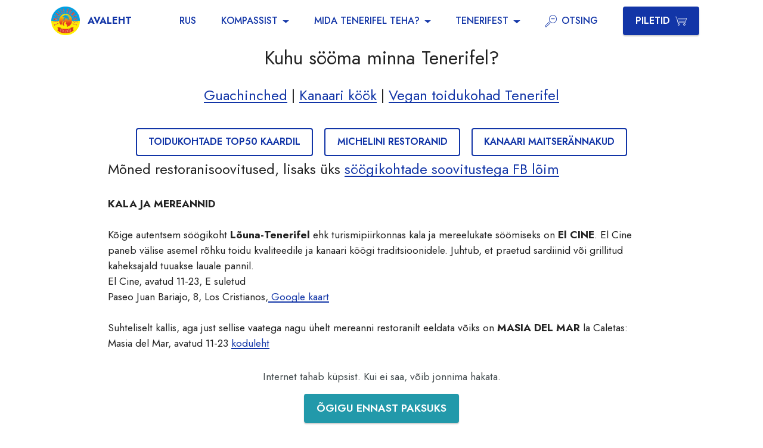

--- FILE ---
content_type: text/html
request_url: https://tenerifekompass.com/toidukohad
body_size: 13602
content:
<!DOCTYPE html>
<html lang="et">
   <head>
      <meta charset="UTF-8" />
      <meta http-equiv="X-UA-Compatible" content="IE=edge" />
      <meta
         name="viewport"
         content="width=device-width, initial-scale=1, minimum-scale=1"
      />
      <meta
         name="description"
         content="Restoranide soovitused Tenerifel, restoranide TOP50 kus süüa Tenerifel, kanaari köök ja vegan toidukohad Tenerifel"
      />
      <meta name="twitter:card" content="summary_large_image" />
      <meta
         name="twitter:image:src"
         content="assets/images/toidukohad-meta.jpg"
      />
      <meta property="og:image" content="assets/images/toidukohad-meta.jpg" />
      <meta
         name="twitter:title"
         content="Kus süüa Tenerifel? | Soovitused, Michelini kohad ja restoranide TOP50"
      />
      <title>Kus süüa Tenerifel? | SOOVITUSED | Restoranide TOP50</title>
      <link rel="icon" href="assets/images/favicon.ico" type="image/x-icon" />
      <!-- Stiilid -->
      <link
         rel="preload"
         href="https://fonts.googleapis.com/css?family=Jost:300,400,500,600,700&display=swap"
         as="style"
         onload="this.onload=null;this.rel='stylesheet'"
      />
      <noscript>
         <link
            rel="stylesheet"
            href="https://fonts.googleapis.com/css?family=Jost:300,400,500,600,700&display=swap"
         />
      </noscript>
      <link
         rel="stylesheet"
         href="assets/web/assets/mobirise-icons/mobirise-icons.css"
      />
      <link
         rel="stylesheet"
         href="assets/web/assets/mobirise-icons2/mobirise2.css"
      />
      <link rel="stylesheet" href="assets/bootstrap/css/bootstrap.min.css" />
      <link
         rel="stylesheet"
         href="assets/bootstrap/css/bootstrap-grid.min.css"
      />
      <link
         rel="stylesheet"
         href="assets/bootstrap/css/bootstrap-reboot.min.css"
      />
      <link rel="stylesheet" href="assets/animatecss/animate.css" />
      <link rel="stylesheet" href="assets/dropdown/css/style.css" />
      <link rel="stylesheet" href="assets/socicon/css/styles.css" />
      <link rel="stylesheet" href="assets/theme/css/style.css" />
      <link
         rel="stylesheet"
         href="assets/mobirise/css/mbr-additional.css?v=0M2A10"
         type="text/css"
      />
      <style id="top50-hotfix">
  /* TOP50 – super-hard override (Mobirise/text-fill/overlay fix) */
  #TOP50 .top50-card,
  #TOP50 .top50-card * {
    color: #222 !important;
    -webkit-text-fill-color: #222 !important;
    opacity: 1 !important;
    visibility: visible !important;
    text-shadow: none !important;
    filter: none !important;
  }

  #TOP50 .top50-card {
    background: #fff !important;
    border: 1px solid rgba(0,0,0,.08) !important;
  }

  #TOP50 .top50-card::before,
  #TOP50 .top50-card::after {
    content: none !important;
    display: none !important;
  }

  #TOP50 .top50-card a,
  #TOP50 .top50-card a:visited {
    color: #1e3fd1 !important;
    text-decoration: underline;
  }

  #TOP50 .top50-btn,
  #TOP50 .top50-btn * {
    color: #fff !important;
  }
  #TOP50 .top50-card .top50-btn,
#TOP50 .top50-card .top50-btn * {
  color: #ffffff !important;
  -webkit-text-fill-color: #ffffff !important;
}
</style>
      <style>
         :root {
            --brand: #1e3fd1;
            --text: #222;
         }
         body {
            font-family: "Jost", sans-serif;
            color: var(--text);
            background: #fff;
         }
         /* TOP50 PARANDUS - sunnime teksti tumedaks */
         .top50-wrap {
            margin-top: 10px;
         }
         .top50-title {
            text-align: center;
            margin: 0 0 18px 0;
         }
         .top50-subtitle {
            text-align: center;
            margin: 0 0 22px 0;
            opacity: 0.9;
         }
         .top50-list {
            background: linear-gradient(
               135deg,
               #fdfaf3 0%,
               #f8f4ec 100%
            ) !important;
            color: #1a1a1a !important;
            border: 1px solid rgba(0, 0, 0, 0.06);
            border-radius: 14px;
            padding: 10px;
            max-height: 560px;
            min-height: 320px;
            overflow-y: auto;
            box-shadow: 0 10px 25px rgba(0, 0, 0, 0.06);
         }
         .top50-card {
            background: #ffffff !important;
            border: 1px solid rgba(0, 0, 0, 0.08);
            border-radius: 12px;
            padding: 14px;
            margin: 10px;
            cursor: pointer;
            transition:
               transform 0.12s ease,
               box-shadow 0.12s ease;
            color: #222 !important; /* Oluline! */
         }
         /* Sunnime kõik elemendid kaardi sees tumedaks */
         .top50-card h3,
         .top50-card p,
         .top50-card strong,
         .top50-card span,
         .top50-card div {
            color: #222 !important;
         }
         .top50-card:hover {
            transform: translateY(-1px);
            box-shadow: 0 10px 18px rgba(0, 0, 0, 0.08);
         }
         .top50-card h3 {
            margin: 0 0 6px 0;
            font-size: 18px;
            line-height: 1.25;
         }
         .top50-card p {
            margin: 0 0 6px 0;
            font-size: 14px;
            line-height: 1.35;
         }
         .top50-btn {
            display: inline-flex;
            align-items: center;
            justify-content: center;
            margin-top: 8px;
            padding: 8px 14px;
            border-radius: 999px;
            border: 1px solid rgba(0, 0, 0, 0.12);
            background: #2299aa;
            color: #fff !important;
            font-size: 13px;
            text-decoration: none;
            cursor: pointer;
         }
         .top50-map {
            border-radius: 14px;
            overflow: hidden;
            height: 560px;
            min-height: 320px;
         }
         @media (max-width: 991px) {
            .top50-map,
            .top50-list {
               height: 520px;
               max-height: 520px;
            }
         }
         @media (min-width: 1200px) {
            #TOP50 .col-top50-list {
               flex: 0 0 55%;
               max-width: 55%;
            }
            #TOP50 .col-top50-map {
               flex: 0 0 45%;
               max-width: 45%;
            }
         }
         #TOP50 .top50-list,
#TOP50 .top50-list * {
  color: #222 !important;
}

#TOP50 .mbr-white,
#TOP50 .mbr-white * {
  color: #222 !important;
}
#TOP50 .top50-wrap,
#TOP50 .top50-wrap * {
  color: #222 !important;
}


#TOP50 .top50-wrap a {
  color: var(--brand) !important;
  text-decoration: underline;
}


#TOP50 .text-white,
#TOP50 .text-white *,
#TOP50 .mbr-white,
#TOP50 .mbr-white * {
  color: #222 !important;
}
      </style>
   </head>
   <body>
      <script
         async
         src="https://www.googletagmanager.com/gtag/js?id=G-M2VGW801JE"
      ></script>
      <script>
         window.dataLayer = window.dataLayer || [];
         function gtag() {
            dataLayer.push(arguments);
         }
         gtag("js", new Date());
         gtag("config", "G-M2VGW801JE");
      </script>
      <script type="text/javascript">
         var sc_project = 9774251;
         var sc_invisible = 1;
         var sc_security = "3dc849b8";
         var scJsHost =
            "https:" == document.location.protocol
               ? "https://secure."
               : "http://www.";
         document.write(
            "<sc" +
               "ript type='text/javascript' src='" +
               scJsHost +
               "statcounter.com/counter/counter.js'></" +
               "script>",
         );
      </script>
      <noscript>
         <div class="statcounter">
            <a
               title="shopify analytics"
               href="http://statcounter.com/shopify/"
               target="_blank"
               ><img
                  class="statcounter"
                  src="http://c.statcounter.com/9774251/0/3dc849b8/1/"
                  alt="shopify analytics"
            /></a>
         </div>
      </noscript>
      <section
         data-bs-version="5.1"
         class="menu menu2 cid-uuXiBwhirM"
         once="menu"
         id="menu2-1e1"
      >
         <nav class="navbar navbar-dropdown navbar-fixed-top navbar-expand-lg">
            <div class="container">
               <div class="navbar-brand">
                  <span class="navbar-logo">
                     <img
                        src="assets/images/tenerife-kompass-15-96x96.webp"
                        alt="Tenerife Kompass"
                        style="height: 3rem"
                     />
                  </span>
                  <span class="navbar-caption-wrap">
                     <a
                        class="navbar-caption text-primary display-4"
                        href="index.html"
                        >AVALEHT</a
                     >
                  </span>
               </div>
               <button
                  class="navbar-toggler"
                  type="button"
                  data-bs-toggle="collapse"
                  data-bs-target="#navbarSupportedContent"
                  aria-controls="navbarSupportedContent"
                  aria-expanded="false"
                  aria-label="Toggle navigation"
               >
                  <div class="hamburger">
                     <span></span><span></span><span></span><span></span>
                  </div>
               </button>
               <div
                  class="collapse navbar-collapse"
                  id="navbarSupportedContent"
               >
                  <ul
                     class="navbar-nav nav-dropdown"
                     data-app-modern-menu="true"
                  >
                     <li class="nav-item">
                        <a
                           class="nav-link link text-primary display-4"
                           href="https://tenerifekompass.com/ru/"
                           >RUS</a
                        >
                     </li>
                     <li class="nav-item dropdown">
                        <a
                           class="nav-link link dropdown-toggle text-primary display-4"
                           href="#"
                           role="button"
                           data-bs-toggle="dropdown"
                           data-bs-auto-close="outside"
                           aria-expanded="false"
                           >KOMPASSIST</a
                        >
                        <div class="dropdown-menu">
                           <a
                              class="dropdown-item text-primary display-4"
                              href="index.html#kontakt"
                              >KONTAKT</a
                           >
                           <a
                              class="dropdown-item text-primary display-4"
                              href="kompassist.html"
                              >KOMPASSIST</a
                           >
                           <a
                              class="dropdown-item text-primary display-4"
                              href="giid-olavi.html"
                              >GIID OLAVI</a
                           >
                           <a
                              class="dropdown-item text-primary display-4"
                              href="minu-tenerife.html"
                              >MINU TENERIFE</a
                           >
                           <a
                              class="dropdown-item text-primary display-4"
                              href="kliimapagulased.html"
                              >TENERIFE EESTLASED</a
                           >
                           <div class="dropdown">
                              <a
                                 class="dropdown-item text-primary dropdown-toggle display-4"
                                 href="#"
                                 role="button"
                                 data-bs-toggle="dropdown"
                                 data-bs-auto-close="outside"
                                 aria-expanded="false"
                                 >FACEBOOK</a
                              >
                              <div class="dropdown-menu dropdown-submenu">
                                 <a
                                    class="dropdown-item text-primary display-4"
                                    href="https://www.facebook.com/groups/tenerifele"
                                    target="_blank"
                                    >GRUPP</a
                                 >
                                 <a
                                    class="dropdown-item text-primary display-4"
                                    href="https://www.facebook.com/tenerifekompass/"
                                    target="_blank"
                                    >FÄNNILEHT</a
                                 >
                              </div>
                           </div>
                        </div>
                     </li>
                     <li class="nav-item dropdown">
                        <a
                           class="nav-link link dropdown-toggle text-primary display-4"
                           href="#"
                           role="button"
                           data-bs-toggle="dropdown"
                           data-bs-auto-close="outside"
                           aria-expanded="false"
                           >MIDA TENERIFEL TEHA?</a
                        >
                        <div class="dropdown-menu">
                           <a
                              class="dropdown-item text-primary display-4"
                              href="ekskursioonid-saaretuurid.html"
                              >EKSKURSIOONID</a
                           >
                           <div class="dropdown">
                              <a
                                 class="dropdown-item text-primary dropdown-toggle display-4"
                                 href="teemapargid.html"
                                 role="button"
                                 data-bs-toggle="dropdown"
                                 data-bs-auto-close="outside"
                                 aria-expanded="false"
                                 >TEEMAPARGID</a
                              >
                              <div class="dropdown-menu dropdown-submenu">
                                 <a
                                    class="dropdown-item text-primary display-4"
                                    href="teemapargid.html#teemapargid-hinnad"
                                    >HINNAKIRI</a
                                 >
                                 <a
                                    class="dropdown-item text-primary display-4"
                                    href="loro-park.html"
                                    >LORO PARK</a
                                 >
                                 <a
                                    class="dropdown-item text-primary display-4"
                                    href="siam-park.html"
                                    >SIAM PARK</a
                                 >
                                 <a
                                    class="dropdown-item text-primary display-4"
                                    href="ahvipark-monkey-park.html"
                                    >AHVIPARK</a
                                 >
                                 <a
                                    class="dropdown-item text-primary display-4"
                                    href="jungle-park.html"
                                    >JUNGLE PARK</a
                                 >
                                 <a
                                    class="dropdown-item text-primary display-4"
                                    href="aqualand.html"
                                    >AQUALAND</a
                                 >
                                 <a
                                    class="dropdown-item text-primary display-4"
                                    href="https://tenerifekompass.com/fannipildid/fotod1"
                                    target="_blank"
                                    >FÄNNIPILDID</a
                                 >
                              </div>
                           </div>
                           <div class="dropdown">
                              <a
                                 class="dropdown-item text-primary dropdown-toggle display-4"
                                 href="flamenco-ryytliturniir.html"
                                 role="button"
                                 data-bs-toggle="dropdown"
                                 data-bs-auto-close="outside"
                                 aria-expanded="false"
                                 >ÕHTUSED SHOWD</a
                              >
                              <div class="dropdown-menu dropdown-submenu">
                                 <a
                                    class="dropdown-item text-primary display-4"
                                    href="flamenco-ryytliturniir.html"
                                    >ÜLEVAADE</a
                                 >
                                 <a
                                    class="dropdown-item text-primary display-4"
                                    href="index.html#showkalender"
                                    >SHOWKALENDER</a
                                 >
                                 <a
                                    class="dropdown-item text-primary display-4"
                                    href="scandal-dinner-show.html"
                                    >SCANDAL DINNER SHOW</a
                                 >
                                 <a
                                    class="dropdown-item text-primary display-4"
                                    href="flamenco.html#OLE"
                                    >FLAMENCO OLE</a
                                 >
                                 <a
                                    class="dropdown-item text-primary display-4"
                                    href="flamenco.html#PASION"
                                    >FLAMENCO PASION</a
                                 >
                                 <a
                                    class="dropdown-item text-primary display-4"
                                    href="ryytliturniir.html"
                                    >RÜÜTLITURNIIR</a
                                 >
                                 <a
                                    class="dropdown-item text-primary display-4"
                                    href="History.html"
                                    >HISTORY SHOW</a
                                 >
                              </div>
                           </div>
                           <a
                              class="dropdown-item text-primary display-4"
                              href="vaalad-ja-delfiinid.html"
                              >OOKEANILE!</a
                           >
                           <div class="dropdown">
                              <a
                                 class="dropdown-item text-primary dropdown-toggle display-4"
                                 href="mida-tenerifel-teha.html"
                                 role="button"
                                 data-bs-toggle="dropdown"
                                 data-bs-auto-close="outside"
                                 aria-expanded="false"
                                 >TENERIFE KARNEVAL</a
                              >
                              <div class="dropdown-menu dropdown-submenu">
                                 <a
                                    class="dropdown-item text-primary display-4"
                                    href="karneval-tenerifel.html"
                                    >TENERIFE KARNEVAL 2026</a
                                 >
                                 <a
                                    class="dropdown-item text-primary display-4"
                                    href="karneval-piletid.html"
                                    >KARNEVALI PILETID 2026</a
                                 >
                              </div>
                           </div>
                           <a
                              class="dropdown-item text-primary display-4"
                              href="lastega.html"
                              >LASTEGA TENERIFELE</a
                           >
                           <div class="dropdown">
                              <a
                                 class="dropdown-item text-primary dropdown-toggle display-4"
                                 href="ekskursioonid-saaretuurid.html#matkad-tenerifel"
                                 role="button"
                                 data-bs-toggle="dropdown"
                                 data-bs-auto-close="outside"
                                 aria-expanded="false"
                                 >MATKAD</a
                              >
                              <div class="dropdown-menu dropdown-submenu">
                                 <a
                                    class="dropdown-item text-primary display-4"
                                    href="ekskursioonid-saaretuurid.html#matkad-tenerifel"
                                    >MATKAD INGLISE KEELES</a
                                 >
                                 <a
                                    class="dropdown-item text-primary display-4"
                                    href="matkarajad.html#tenerife-matkarajad"
                                    >MATKARAJAD</a
                                 >
                              </div>
                           </div>
                           <a
                              class="dropdown-item text-primary display-4"
                              href="piknikule.html"
                              >PIKNIKULE</a
                           >
                           <a
                              class="dropdown-item text-primary display-4"
                              href="muuseumid.html"
                              >MUUSEUMID</a
                           >
                           <a
                              class="dropdown-item text-primary display-4"
                              href="casa.carmen.html"
                              >MAITSERÄNNAK&nbsp;</a
                           >
                           <a
                              class="dropdown-item text-primary display-4"
                              href="rannad.html"
                              >RANNAD</a
                           >
                           <a
                              class="dropdown-item text-primary display-4"
                              href="audiogiid.html"
                              >AUDIOGIID</a
                           >
                        </div>
                     </li>
                     <li class="nav-item dropdown">
                        <a
                           class="nav-link link dropdown-toggle text-primary display-4"
                           href="#"
                           role="button"
                           data-bs-toggle="dropdown"
                           data-bs-auto-close="outside"
                           aria-expanded="false"
                           >TENERIFEST</a
                        >
                        <div class="dropdown-menu">
                           <div class="dropdown">
                              <a
                                 class="dropdown-item text-primary dropdown-toggle display-4"
                                 href="tenerifest.html"
                                 role="button"
                                 data-bs-toggle="dropdown"
                                 data-bs-auto-close="outside"
                                 aria-expanded="false"
                                 >TENERIFEST</a
                              >
                              <div class="dropdown-menu dropdown-submenu">
                                 <a
                                    class="dropdown-item text-primary display-4"
                                    href="tenerifest.html"
                                    >ÜLDIST</a
                                 >
                                 <a
                                    class="dropdown-item text-primary display-4"
                                    href="ilm.html"
                                    >ILM</a
                                 >
                                 <a
                                    class="dropdown-item text-primary display-4"
                                    href="rannad.html"
                                    >RANNAD</a
                                 >
                                 <a
                                    class="dropdown-item text-primary display-4"
                                    href="shopping.html"
                                    >SHOPPING</a
                                 >
                                 <a
                                    class="dropdown-item text-primary display-4"
                                    href="bussid.html"
                                    >BUSSILIIKLUS</a
                                 >
                                 <a
                                    class="dropdown-item text-primary display-4"
                                    href="takso.html"
                                    >TAKSOD</a
                                 >
                              </div>
                           </div>
                           <div class="dropdown">
                              <a
                                 class="dropdown-item text-primary dropdown-toggle display-4"
                                 href="#"
                                 role="button"
                                 data-bs-toggle="dropdown"
                                 data-bs-auto-close="outside"
                                 aria-expanded="false"
                                 >TENERIFELE</a
                              >
                              <div class="dropdown-menu dropdown-submenu">
                                 <a
                                    class="dropdown-item text-primary display-4"
                                    href="lennupiletid.html"
                                    >LENNUD TENERIFELE</a
                                 >
                                 <a
                                    class="dropdown-item text-primary display-4"
                                    href="https://kuurortreisid.ee/otsing/?country=Hispaania&city=Tenerife&stars=6&days=yes&departure_date=&departure_city=Tallinn&period=7%20-%2015&price=0%20-%205000&hotel_name=&room_pansion=ANY&room_pansion_plus=yes&stars_plus=yes"
                                    target="_blank"
                                    >REISIPAKETIGA TENERIFELE</a
                                 >
                                 <a
                                    class="dropdown-item text-primary display-4"
                                    href="autoga-tenerifele.html"
                                    >AUTO JA LAEVAGA</a
                                 >
                                 <a
                                    class="dropdown-item text-primary display-4"
                                    href="lastega.html"
                                    >KOOS LASTEGA</a
                                 >
                                 <a
                                    class="dropdown-item text-primary display-4"
                                    href="rent.html"
                                    >TALVITUMA</a
                                 >
                              </div>
                           </div>
                           <a
                              class="dropdown-item text-primary display-4"
                              href="kanaarid.html"
                              >KANAARID</a
                           >
                           <a
                              class="dropdown-item text-primary display-4"
                              href="vaatamisvaarsused.html"
                              >VAATAMISVÄÄRSUSED</a
                           >
                           <a
                              class="dropdown-item text-primary display-4"
                              href="toidukohad.html"
                              >KÕHT TÜHI?</a
                           >
                           <a
                              class="dropdown-item text-primary display-4"
                              href="huvitavat.html"
                              >HUVITAVAT - BLOGI</a
                           >
                           <a
                              class="dropdown-item text-primary display-4"
                              href="rannad.html"
                              >RANNAD</a
                           >
                           <a
                              class="dropdown-item text-primary display-4"
                              href="ilm.html"
                              >ILM JA KLIIMA</a
                           >
                           <a
                              class="dropdown-item text-primary display-4"
                              href="112.html"
                              >POLITSEI</a
                           >
                           <div class="dropdown">
                              <a
                                 class="dropdown-item text-primary dropdown-toggle display-4"
                                 href="http://tenerifesiesta.com/"
                                 target="_blank"
                                 role="button"
                                 data-bs-toggle="dropdown"
                                 data-bs-auto-close="outside"
                                 aria-expanded="false"
                                 >MAJUTUSEST</a
                              >
                              <div class="dropdown-menu dropdown-submenu">
                                 <a
                                    class="dropdown-item text-primary display-4"
                                    href="http://tenerifesiesta.com/"
                                    target="_blank"
                                    >TENERIFESIESTA</a
                                 >
                                 <a
                                    class="dropdown-item text-primary display-4"
                                    href="rent.html"
                                    >MAJUTUSEST</a
                                 >
                              </div>
                           </div>
                           <a
                              class="dropdown-item text-primary display-4"
                              href="arstiabi.html#apteegid"
                              >APTEEGID</a
                           >
                           <a
                              class="dropdown-item text-primary display-4"
                              href="arstiabi.html"
                              >ARSTIABI</a
                           >
                           <a
                              class="dropdown-item text-primary display-4"
                              href="autorent.html"
                              >AUTORENT</a
                           >
                        </div>
                     </li>
                     <li class="nav-item">
                        <a
                           class="nav-link link text-primary display-4"
                           href="otsing.html"
                        >
                           <span
                              class="mbri-zoom-out mbr-iconfont mbr-iconfont-btn"
                           ></span
                           >OTSING
                        </a>
                     </li>
                  </ul>
                  <div class="navbar-buttons mbr-section-btn">
                     <a class="btn btn-primary display-4" href="broneeri.html">
                        <span
                           class="mbri-shopping-cart mbr-iconfont mbr-iconfont-btn"
                        ></span
                        >PILETID
                     </a>
                  </div>
               </div>
            </div>
         </nav>
      </section>
      <section
         data-bs-version="5.1"
         class="content4 cid-taYUcT1MvZ"
         id="kus-süüa"
      >
         <div class="container">
            <div class="row justify-content-center">
               <div class="title col-md-12 col-lg-10">
                  <h3
                     class="mbr-section-title mbr-fonts-style align-center mb-4 display-1"
                  >
                     Kuhu sööma minna Tenerifel?
                  </h3>
                  <h4
                     class="mbr-section-subtitle align-center mbr-fonts-style mb-4 display-2"
                  >
                     <a
                        href="kanaari-kook.html#guachinched"
                        class="text-primary"
                        >Guachinched</a
                     >
                     |
                     <a href="kanaari-kook.html" class="text-primary"
                        >Kanaari köök</a
                     >
                     |
                     <a
                        href="https://tenerifekompass.com/toidukohad.html#:~:text=Am%C3%A9ricas%20Google%20kaart-,VEGAN,-Bahia%20Verde%2C%20avatud"
                        class="text-primary"
                        >Vegan toidukohad Tenerifel</a
                     >
                  </h4>
               </div>
            </div>
         </div>
      </section>
      <section
         data-bs-version="5.1"
         class="content11 cid-uqGpSznUoW"
         id="content11-1d6"
      >
         <div class="container">
            <div class="row justify-content-center">
               <div class="col-md-12 col-lg-10">
                  <div class="mbr-section-btn align-center">
                     <a
                        class="btn btn-primary-outline display-4"
                        href="toidukohad.html#TOP50"
                        >TOIDUKOHTADE TOP50 KAARDIL</a
                     >
                     <a
                        class="btn btn-primary-outline display-4"
                        href="michelin.html"
                        >MICHELINI RESTORANID</a
                     >
                     <a
                        class="btn btn-primary-outline display-4"
                        href="casa.carmen.html"
                        >KANAARI MAITSERÄNNAKUD</a
                     >
                  </div>
               </div>
            </div>
         </div>
      </section>
      <section
         data-bs-version="5.1"
         class="content5 cid-taYUea0Way"
         id="tenerife-restoranid"
      >
         <div class="container">
            <div class="row justify-content-center">
               <div class="col-md-12 col-lg-10">
                  <h4
                     class="mbr-section-subtitle mbr-fonts-style mb-4 display-2"
                  >
                     Mõned restoranisoovitused, lisaks üks
                     <a
                        href="https://www.facebook.com/groups/tenerifele/permalink/10157968402982282/"
                        class="text-primary"
                        target="_blank"
                        >söögikohtade soovitustega FB lõim</a
                     >
                  </h4>
                  <p class="mbr-text mbr-fonts-style display-7">
                     <strong>KALA JA MEREANNID</strong><br /><br />Kõige
                     autentsem söögikoht
                     <strong>Lõuna-Tenerifel</strong>&nbsp;ehk turismipiirkonnas
                     kala ja mereelukate söömiseks on <strong>El CINE</strong>.
                     El Cine paneb välise asemel rõhku toidu kvaliteedile ja
                     kanaari köögi traditsioonidele. Juhtub, et praetud
                     sardiinid või grillitud kaheksajald tuuakse lauale
                     pannil.<br />El Cine, avatud 11-23, E suletud<br />Paseo
                     Juan Bariajo, 8, Los Cristianos,<a
                        href="https://goo.gl/maps/3ns38wGaFdztPWPJ7"
                        class="text-primary"
                        target="_blank"
                     >
                        Google kaart</a
                     ><br /><br />Suhteliselt kallis, aga just sellise vaatega
                     nagu ühelt mereanni restoranilt eeldata võiks on
                     <strong>MASIA DEL MAR</strong> la Caletas:<br />Masia del
                     Mar, avatud 11-23
                     <a
                        href="http://masiadelmar.com/"
                        class="text-primary"
                        target="_blank"
                        >koduleht</a
                     ><br />C. El Muelle, La Caleta,
                     <a
                        href="https://goo.gl/maps/HjjPe4EHLdDFTuY36"
                        class="text-primary"
                        target="_blank"
                        >Google kaart</a
                     ><br /><br />Kohe mitmeid häid kalarestorane leiab
                     <a
                        href="https://goo.gl/maps/W6mLHsMnhmauYUya8"
                        class="text-primary"
                        target="_blank"
                        >Los Abrigosest </a
                     >ja<a
                        href="https://goo.gl/maps/wEqf64yPgsK6Xk5R9"
                        class="text-primary"
                        target="_blank"
                     >
                        Tajaost</a
                     >, aga nendeni pääsemiseks on soovitav kasutada rendiautot,
                     bussidega on keeruline ja taksoga kallivõitu. Los Abrigoses
                     on kiitvat esiletõstmist pälvinud
                     <a
                        href="https://goo.gl/maps/1Bxxk1MqGMazT6Rz5"
                        class="text-primary"
                        target="_blank"
                        >Bahia Los Abrigos.</a
                     >&nbsp;<br /><br /><strong>San Juanis</strong> soovitatakse
                     mereande pakkuvat
                     <a
                        href="https://consolepsp.com/taberna-maritima-agua-y-sal"
                        class="text-primary"
                        >Aqua y Sal</a
                     >i<br /><br /><strong>LIHA JA GRILL</strong
                     ><br /><br />Raamatuisse raiutud
                     <strong>LA RAMBLA</strong> asub rajoonikeskuse Adeje
                     peatänaval. Kanaari kana ja küülik valmib nii, nagu
                     Tenerifel kombeks juba mitusada aastat ehk ohtra küüslaugu
                     ja õliga. Ei sobi kaalujälgijatele.<br />La Rambla, avatud
                     12.30 - 22.30, E suletud<br />C. Grande, 7 Adeje
                     <a
                        href="https://goo.gl/maps/bk6oAgH1DYxktbbi6"
                        class="text-primary"
                        target="_blank"
                        >Google kaart</a
                     ><br /><br />Americase ja Cristianose vahel El Camisonis on
                     üks resto, mille nimi on <strong>MESON CASTELLANO</strong>.
                     See on (nagu nimigi osundab) kastiilia köögile
                     spetsialiseerunud söögikoht, mida peavad ja veavad mandrilt
                     pärit vanamehenässid, kes toitu ja hispaania köögi
                     traditsioonidesse suhtuvad pühendumusega mida võib vabalt
                     nimetada religioosseks ning see asetab nad sellest Costa
                     Adeje <em>fishandchips</em>i aegruumist mitte lihtsalt
                     kõrgemale, vaid hoopis teise universumi. Soovitan
                     tungivalt, aga mitte sellisteks puhkudeks, kui teil on
                     kiire.&nbsp;<br />Meson Castellano, avatud 13-23, P
                     13-18<br />Avda ANTONIO DOMINGUEZ 6, Playa de la Américas
                     <a
                        href="https://goo.gl/maps/EsafMGBjo83oV9969"
                        class="text-primary"
                        target="_blank"
                        >Google kaart</a
                     ><br /><br />Üks kuulsamaid liharestorane Tenerife
                     lõunaosas on <strong>EL CORDERO</strong>. Kui paistma
                     hakkab
                     <a
                        href="https://tenerifekompass.com/assets/images/el-cordero-1000x750.jpg"
                        class="text-primary"
                        target="_blank"
                        >hiiglaslik lambakujuliseks pügatud põõsas</a
                     >, siis teate et olete õigel teel.&nbsp;&nbsp;<br />El
                     Cordero, avatud 13-23<br />Carretera General a Las
                     Galletas, 8, 38639 El Monte O Guargacho
                     <a
                        href="https://goo.gl/maps/KdGzEB4tUxCRodyb6"
                        class="text-primary"
                        target="_blank"
                        >Google kaart</a
                     ><br /><br /><strong>Lastega peredele</strong> -&nbsp;Los
                     Cristianose ranna ääres on kohvik nimega
                     <a
                        href="https://goo.gl/maps/55RY8JNS8KkAJecB8"
                        class="text-primary"
                        target="_blank"
                        >Via Vai</a
                     >. Taskukohase hinnaga magusad ja soolased pannkoogid,
                     parim Barraquito ja tavaliselt ka üsna kiire teenindus.
                     <br /><br /><strong>VEGAN</strong><br /><br /><strong
                        >Bahia Verde</strong
                     >, avatud 10-22, K ja N suletud
                     <a
                        href="https://goo.gl/maps/ryGaTwv2iFhmdyGp7"
                        class="text-primary"
                        target="_blank"
                        >Google kaart</a
                     ><br />Av. Juan Carlos I, 43, Los Cristianos<br /><br /><strong
                        >Tierra Cafe</strong
                     >, avatud 9-17
                     <a
                        href="https://g.page/tierra-cafe-costa-adeje?share"
                        class="text-primary"
                        target="_blank"
                        >Google kaart</a
                     ><br />Loc 10, Centro Commercial Playa Puerto Colon, Costa
                     Adeje<br />
                  </p>
               </div>
            </div>
         </div>
      </section>
      <section data-bs-version="5.1" class="content5" id="TOP50">
         <div class="container">
            <div class="row justify-content-center">
               <div class="col-12 col-lg-11 col-xl-10 top50-wrap">
                  <h2
                     class="mbr-section-title mbr-fonts-style top50-title display-5"
                  >
                     Tenerife TOP 50 restoranid kaardil
                  </h2>
                  <p class="mbr-text mbr-fonts-style top50-subtitle display-7">
                     Klõpsa kaardil või vali restoran nimekirjast
                  </p>
                  <div class="row g-3 align-items-stretch">
                     <div class="col-12 col-top50-list">
                        <div class="top50-list">
                           <div class="top50-card" data-index="0">
                              <h3>Ardilla Brava</h3>
                              <p>
                                 <strong>Köök:</strong> Veganköök ja modernne
                              </p>
                              <p>
                                 <strong>Aadress:</strong> Avenida Venezuela, 7,
                                 38009 Santa Cruz de Tenerife
                              </p>
                              <button
                                 class="top50-btn loc-btn"
                                 data-index="0"
                                 type="button"
                              >
                                 ASUKOHT
                              </button>
                           </div>
                           <div class="top50-card" data-index="1">
                              <h3>Bodegón Campestre El Adelantado</h3>
                              <p>
                                 <strong>Köök:</strong> Traditsiooniline Kanaari
                                 köök
                              </p>
                              <p>
                                 <strong>Aadress:</strong> Calle Adelantado, 30,
                                 38280 Tegueste
                              </p>
                              <div class="small-links">
                                 <a
                                    href="https://www.facebook.com/bodegoncampestre/"
                                    target="_blank"
                                    rel="noopener"
                                    >Facebook</a
                                 >
                              </div>
                              <button
                                 class="top50-btn loc-btn"
                                 data-index="1"
                                 type="button"
                              >
                                 ASUKOHT
                              </button>
                           </div>
                           <div class="top50-card" data-index="2">
                              <h3>Bodegón Los Compadres</h3>
                              <p>
                                 <strong>Köök:</strong> Traditsiooniline Kanaari
                                 köök
                              </p>
                              <p>
                                 <strong>Aadress:</strong> Calle Herradores, 88,
                                 38204 San Cristobal de La Laguna
                              </p>
                              <button
                                 class="top50-btn loc-btn"
                                 data-index="2"
                                 type="button"
                              >
                                 ASUKOHT
                              </button>
                           </div>
                           <div class="top50-card" data-index="3">
                              <h3>Bodegón Viana</h3>
                              <p>
                                 <strong>Köök:</strong> Hispaania ja Kanaari
                                 köök, tapas
                              </p>
                              <p>
                                 <strong>Aadress:</strong> Plaza de Viana, 1,
                                 38201 San Cristobal de La Laguna
                              </p>
                              <div class="small-links">
                                 <a
                                    href="https://www.facebook.com/BodegonViana/"
                                    target="_blank"
                                    rel="noopener"
                                    >Facebook</a
                                 >
                              </div>
                              <button
                                 class="top50-btn loc-btn"
                                 data-index="3"
                                 type="button"
                              >
                                 ASUKOHT
                              </button>
                           </div>
                           <div class="top50-card" data-index="4">
                              <h3>Carmen</h3>
                              <p>
                                 <strong>Köök:</strong> Traditsiooniline
                                 Hispaania ja Kanaari köök
                              </p>
                              <p>
                                 <strong>Aadress:</strong> Calle San Francisco,
                                 10, 38400 Puerto de la Cruz
                              </p>
                              <button
                                 class="top50-btn loc-btn"
                                 data-index="4"
                                 type="button"
                              >
                                 ASUKOHT
                              </button>
                           </div>
                           <div class="top50-card" data-index="5">
                              <h3>Casa Egón</h3>
                              <p>
                                 <strong>Köök:</strong> Kanaari köök,
                                 rahvusvahelised road
                              </p>
                              <p>
                                 <strong>Aadress:</strong> Calle León, 1, 38300
                                 La Orotava
                              </p>
                              <div class="small-links">
                                 <a
                                    href="https://www.instagram.com/casa_egon/"
                                    target="_blank"
                                    rel="noopener"
                                    >Instagram</a
                                 >
                              </div>
                              <button
                                 class="top50-btn loc-btn"
                                 data-index="5"
                                 type="button"
                              >
                                 ASUKOHT
                              </button>
                           </div>
                           <div class="top50-card" data-index="6">
                              <h3>Casa Pancho</h3>
                              <p>
                                 <strong>Köök:</strong> Hispaania köök ja
                                 grillroad
                              </p>
                              <p>
                                 <strong>Aadress:</strong> Calle la Marina, 7,
                                 38400 Puerto de la Cruz
                              </p>
                              <button
                                 class="top50-btn loc-btn"
                                 data-index="6"
                                 type="button"
                              >
                                 ASUKOHT
                              </button>
                           </div>
                           <div class="top50-card" data-index="7">
                              <h3>Casa Pache</h3>
                              <p>
                                 <strong>Köök:</strong> Kanaari köök ja
                                 grillroad
                              </p>
                              <p>
                                 <strong>Aadress:</strong> Calle Belen, 6, 38380
                                 La Victoria de Acentejo
                              </p>
                              <div class="small-links">
                                 <a
                                    href="https://www.facebook.com/casapache.rest/"
                                    target="_blank"
                                    rel="noopener"
                                    >Facebook</a
                                 >
                              </div>
                              <button
                                 class="top50-btn loc-btn"
                                 data-index="7"
                                 type="button"
                              >
                                 ASUKOHT
                              </button>
                           </div>
                           <div class="top50-card" data-index="8">
                              <h3>El Burgado</h3>
                              <p>
                                 <strong>Köök:</strong> Mereannid ja
                                 rahvusvaheline köök
                              </p>
                              <p>
                                 <strong>Aadress:</strong> Calle las Aguillas,
                                 5, 38440 Los Silos
                              </p>
                              <button
                                 class="top50-btn loc-btn"
                                 data-index="8"
                                 type="button"
                              >
                                 ASUKOHT
                              </button>
                           </div>
                           <div class="top50-card" data-index="9">
                              <h3>El Calderito de la Abuela</h3>
                              <p>
                                 <strong>Köök:</strong> Kanaari ja Hispaania
                                 köök
                              </p>
                              <p>
                                 <strong>Aadress:</strong> Carretera General,
                                 38340 La Matanza de Acentejo
                              </p>
                              <button
                                 class="top50-btn loc-btn"
                                 data-index="9"
                                 type="button"
                              >
                                 ASUKOHT
                              </button>
                           </div>
                           <div class="top50-card" data-index="10">
                              <h3>El Cine</h3>
                              <p>
                                 <strong>Köök:</strong> Kanaari köök, värske
                                 kala
                              </p>
                              <p>
                                 <strong>Aadress:</strong> Calle Juan Bariajo,
                                 8, 38650 Los Cristianos
                              </p>
                              <div class="small-links">
                                 <a
                                    href="https://www.facebook.com/grupoelcine/"
                                    target="_blank"
                                    rel="noopener"
                                    >Facebook</a
                                 >
                              </div>
                              <button
                                 class="top50-btn loc-btn"
                                 data-index="10"
                                 type="button"
                              >
                                 ASUKOHT
                              </button>
                           </div>
                           <div class="top50-card" data-index="11">
                              <h3>El Lajar de Bello</h3>
                              <p>
                                 <strong>Köök:</strong> Kanaari köök ja
                                 rahvusvaheline köök
                              </p>
                              <p>
                                 <strong>Aadress:</strong> Calle El Rincón, 14,
                                 38626 Arona
                              </p>
                              <div class="small-links">
                                 <a
                                    href="https://ellajardebello.com/"
                                    target="_blank"
                                    rel="noopener"
                                    >Koduleht</a
                                 >
                              </div>
                              <button
                                 class="top50-btn loc-btn"
                                 data-index="11"
                                 type="button"
                              >
                                 ASUKOHT
                              </button>
                           </div>
                           <div class="top50-card" data-index="12">
                              <h3>El Rincon de Juan Carlos</h3>
                              <p>
                                 <strong>Köök:</strong> Hispaania ja fusion,
                                 Michelini tärn
                              </p>
                              <p>
                                 <strong>Aadress:</strong> Calle Estrella, 38683
                                 Los Gigantes
                              </p>
                              <div class="small-links">
                                 <a
                                    href="https://elrincondejuancarlos.com/"
                                    target="_blank"
                                    rel="noopener"
                                    >Koduleht</a
                                 >
                              </div>
                              <button
                                 class="top50-btn loc-btn"
                                 data-index="12"
                                 type="button"
                              >
                                 ASUKOHT
                              </button>
                           </div>
                           <div class="top50-card" data-index="13">
                              <h3>El Taller Seve Diaz</h3>
                              <p>
                                 <strong>Köök:</strong> Modernne Euroopa köök
                              </p>
                              <p>
                                 <strong>Aadress:</strong> Calle San Felipe, 32,
                                 38400 Puerto de la Cruz
                              </p>
                              <div class="small-links">
                                 <a
                                    href="https://eltallersevediaz.com/"
                                    target="_blank"
                                    rel="noopener"
                                    >Koduleht</a
                                 >
                              </div>
                              <button
                                 class="top50-btn loc-btn"
                                 data-index="13"
                                 type="button"
                              >
                                 ASUKOHT
                              </button>
                           </div>
                           <div class="top50-card" data-index="14">
                              <h3>El Templete</h3>
                              <p>
                                 <strong>Köök:</strong> Mereannid ja Hispaania
                                 köök
                              </p>
                              <p>
                                 <strong>Aadress:</strong> Calle Hermano Pedro,
                                 12, 38618 El Médano
                              </p>
                              <div class="small-links">
                                 <a
                                    href="https://www.facebook.com/EL-TEMPLETE-191897715711/"
                                    target="_blank"
                                    rel="noopener"
                                    >Facebook</a
                                 >
                              </div>
                              <button
                                 class="top50-btn loc-btn"
                                 data-index="14"
                                 type="button"
                              >
                                 ASUKOHT
                              </button>
                           </div>
                           <div class="top50-card" data-index="15">
                              <h3>Akira Back Tenerife</h3>
                              <p>
                                 <strong>Köök:</strong> Jaapani fusion,
                                 Michelini tärn
                              </p>
                              <p>
                                 <strong>Aadress:</strong> Carretera General
                                 TF-47, km 9, 38687 Guía de Isora
                              </p>
                              <div class="small-links">
                                 <a
                                    href="https://www.grupokabuki.com/en/kabuki/"
                                    target="_blank"
                                    rel="noopener"
                                    >Koduleht</a
                                 >
                              </div>
                              <button
                                 class="top50-btn loc-btn"
                                 data-index="15"
                                 type="button"
                              >
                                 ASUKOHT
                              </button>
                           </div>
                           <div class="top50-card" data-index="16">
                              <h3>La Brasa</h3>
                              <p>
                                 <strong>Köök:</strong> Kanaari ja
                                 rahvusvaheline köök
                              </p>
                              <p>
                                 <strong>Aadress:</strong> Carretera General del
                                 Norte, 36, 38340 La Matanza de Acentejo
                              </p>
                              <button
                                 class="top50-btn loc-btn"
                                 data-index="16"
                                 type="button"
                              >
                                 ASUKOHT
                              </button>
                           </div>
                           <div class="top50-card" data-index="17">
                              <h3>La Cofradía de Pescadores</h3>
                              <p>
                                 <strong>Köök:</strong> Värske kala ja mereannid
                              </p>
                              <p>
                                 <strong>Aadress:</strong> Muelle Pesquero,
                                 38400 Puerto de la Cruz
                              </p>
                              <button
                                 class="top50-btn loc-btn"
                                 data-index="17"
                                 type="button"
                              >
                                 ASUKOHT
                              </button>
                           </div>
                           <div class="top50-card" data-index="18">
                              <h3>La Estancia</h3>
                              <p><strong>Köök:</strong> Prantsuse köök</p>
                              <p>
                                 <strong>Aadress:</strong> Calle Francia, 2,
                                 38660 Playa de las Americas
                              </p>
                              <button
                                 class="top50-btn loc-btn"
                                 data-index="18"
                                 type="button"
                              >
                                 ASUKOHT
                              </button>
                           </div>
                           <div class="top50-card" data-index="19">
                              <h3>La Posada del Pez</h3>
                              <p>
                                 <strong>Köök:</strong> Mereannid ja
                                 rahvusvaheline köök
                              </p>
                              <p>
                                 <strong>Aadress:</strong> Calle Enrique Talg,
                                 15, 38400 Puerto de la Cruz
                              </p>
                              <button
                                 class="top50-btn loc-btn"
                                 data-index="19"
                                 type="button"
                              >
                                 ASUKOHT
                              </button>
                           </div>
                           <div class="top50-card" data-index="20">
                              <h3>La Sandunga</h3>
                              <p>
                                 <strong>Köök:</strong> Modernne fusion ja tapas
                              </p>
                              <p>
                                 <strong>Aadress:</strong> Calle Miraflores, 6,
                                 38003 Santa Cruz de Tenerife
                              </p>
                              <div class="small-links">
                                 <a
                                    href="https://lasandunga.es/"
                                    target="_blank"
                                    rel="noopener"
                                    >Koduleht</a
                                 >
                              </div>
                              <button
                                 class="top50-btn loc-btn"
                                 data-index="20"
                                 type="button"
                              >
                                 ASUKOHT
                              </button>
                           </div>
                           <div class="top50-card" data-index="21">
                              <h3>La Tasquita de Min</h3>
                              <p>
                                 <strong>Köök:</strong> Kanaari ja Hispaania
                                 köök
                              </p>
                              <p>
                                 <strong>Aadress:</strong> Calle Dr. Allart, 5,
                                 38003 Santa Cruz de Tenerife
                              </p>
                              <div class="small-links">
                                 <a
                                    href="https://www.facebook.com/Latasquitamin/"
                                    target="_blank"
                                    rel="noopener"
                                    >Facebook</a
                                 >
                              </div>
                              <button
                                 class="top50-btn loc-btn"
                                 data-index="21"
                                 type="button"
                              >
                                 ASUKOHT
                              </button>
                           </div>
                           <div class="top50-card" data-index="22">
                              <h3>La Torre del Mirador</h3>
                              <p>
                                 <strong>Köök:</strong> Rahvusvaheline ja
                                 Hispaania köök
                              </p>
                              <p>
                                 <strong>Aadress:</strong> Avenida de Bruselas,
                                 38660 Costa Adeje
                              </p>
                              <div class="small-links">
                                 <a
                                    href="https://latorredelmirador.es/"
                                    target="_blank"
                                    rel="noopener"
                                    >Koduleht</a
                                 >
                              </div>
                              <button
                                 class="top50-btn loc-btn"
                                 data-index="22"
                                 type="button"
                              >
                                 ASUKOHT
                              </button>
                           </div>
                           <div class="top50-card" data-index="23">
                              <h3>Mesón Castellano</h3>
                              <p>
                                 <strong>Köök:</strong> Hispaania ja Kanaari
                                 köök
                              </p>
                              <p>
                                 <strong>Aadress:</strong> Avenida de Antonio Domínguez,
                                 38660 Playa de las Americas
                              </p>
                              <div class="small-links">
                                 <a
                                    href="https://www.facebook.com/restaurantemesoncastellano/"
                                    target="_blank"
                                    rel="noopener"
                                    >Facebook</a
                                 >
                              </div>
                              <button
                                 class="top50-btn loc-btn"
                                 data-index="23"
                                 type="button"
                              >
                                 ASUKOHT
                              </button>
                           </div>
                           <div class="top50-card" data-index="24">
                              <h3>Mesón El Monasterio</h3>
                              <p>
                                 <strong>Köök:</strong> Hispaania köök,
                                 grillroad
                              </p>
                              <p>
                                 <strong>Aadress:</strong> TF-333, Los Realejos
                              </p>
                              <div class="small-links">
                                 <a
                                    href="https://www.mesonelmonasterio.com/"
                                    target="_blank"
                                    rel="noopener"
                                    >Koduleht</a
                                 >
                              </div>
                              <button
                                 class="top50-btn loc-btn"
                                 data-index="24"
                                 type="button"
                              >
                                 ASUKOHT
                              </button>
                           </div>
                           <div class="top50-card" data-index="25">
                              <h3>Molino Blanco</h3>
                              <p>
                                 <strong>Köök:</strong> Hispaania köök ja
                                 grillroad
                              </p>
                              <p>
                                 <strong>Aadress:</strong> Calle Galicia, 38660
                                 Costa Adeje
                              </p>
                              <div class="small-links">
                                 <a
                                    href="https://molino-blanco.com/"
                                    target="_blank"
                                    rel="noopener"
                                    >Koduleht</a
                                 >
                              </div>
                              <button
                                 class="top50-btn loc-btn"
                                 data-index="25"
                                 type="button"
                              >
                                 ASUKOHT
                              </button>
                           </div>
                           <div class="top50-card" data-index="26">
                              <h3>Monkey Beach</h3>
                              <p>
                                 <strong>Köök:</strong> Grillroad, fusion ja
                                 rahvusvaheline köök
                              </p>
                              <p>
                                 <strong>Aadress:</strong> Av. Rafael Puig Lluvina, 3, Playa de las Americas
                              </p>
                              <div class="small-links">
                                 <a
                                    href="https://www.monkeybeachclub.com/"
                                    target="_blank"
                                    rel="noopener"
                                    >Koduleht</a
                                 >
                              </div>
                              <button
                                 class="top50-btn loc-btn"
                                 data-index="26"
                                 type="button"
                              >
                                 ASUKOHT
                              </button>
                           </div>
                           <div class="top50-card" data-index="27">
                              <h3>Akira Back Tenerife</h3>
                              <p>
                                 <strong>Köök:</strong> Jaapani köök, Michelini
                                 tärn
                              </p>
                              <p>
                                 <strong>Aadress:</strong> Carretera General
                                 TF-47, km 9, 38687 Guía de Isora
                              </p>
                              <div class="small-links">
                                 <a
                                    href="https://www.grupokabuki.com/en/kabuki/"
                                    target="_blank"
                                    rel="noopener"
                                    >Koduleht</a
                                 >
                              </div>
                              <button
                                 class="top50-btn loc-btn"
                                 data-index="27"
                                 type="button"
                              >
                                 ASUKOHT
                              </button>
                           </div>
                           <div class="top50-card" data-index="28">
                              <h3>Restaurante Amor de Mis Amores</h3>
                              <p>
                                 <strong>Köök:</strong> Fusion ja rahvusvaheline
                              </p>
                              <p>
                                 <strong>Aadress:</strong> Calle Santiago Puig,
                                 5, 38660 Playa de las Americas
                              </p>
                              <button
                                 class="top50-btn loc-btn"
                                 data-index="28"
                                 type="button"
                              >
                                 ASUKOHT
                              </button>
                           </div>
                           <div class="top50-card" data-index="29">
                              <h3>Restaurante Casa Tagoro</h3>
                              <p>
                                 <strong>Köök:</strong> Euroopa ja Hispaania
                                 fusion
                              </p>
                              <p>
                                 <strong>Aadress:</strong> Calle Antonio
                                 Dominguez Alfonso, 1, 38650 Los Cristianos
                              </p>
                              <button
                                 class="top50-btn loc-btn"
                                 data-index="29"
                                 type="button"
                              >
                                 ASUKOHT
                              </button>
                           </div>
                           <div class="top50-card" data-index="30">
                              <h3>Restaurante Donaire</h3>
                              <p>
                                 <strong>Köök:</strong> Modernne Hispaania köök
                              </p>
                              <p>
                                 <strong>Aadress:</strong> Calle Roques del
                                 Salmor, 5, 38679 Adeje
                              </p>
                              <div class="small-links">
                                 <a
                                    href="https://restaurantedonaire.com/"
                                    target="_blank"
                                    rel="noopener"
                                    >Koduleht</a
                                 >
                              </div>
                              <button
                                 class="top50-btn loc-btn"
                                 data-index="30"
                                 type="button"
                              >
                                 ASUKOHT
                              </button>
                           </div>
                           <div class="top50-card" data-index="31">
                              <h3>Restaurante El Cine (Las Galletas)</h3>
                              <p><strong>Köök:</strong> Kanaari ja mereannid</p>
                              <p>
                                 <strong>Aadress:</strong> Calle José López,
                                 38631 Las Galletas
                              </p>
                              <button
                                 class="top50-btn loc-btn"
                                 data-index="31"
                                 type="button"
                              >
                                 ASUKOHT
                              </button>
                           </div>
                           <div class="top50-card" data-index="32">
                              <h3>Restaurante El Refugio</h3>
                              <p>
                                 <strong>Köök:</strong> Hispaania köök ja
                                 grillroad
                              </p>
                              <p>
                                 <strong>Aadress:</strong> Carretera General del
                                 Sur, 69, 38626 Arona
                              </p>
                              <button
                                 class="top50-btn loc-btn"
                                 data-index="32"
                                 type="button"
                              >
                                 ASUKOHT
                              </button>
                           </div>
                           <div class="top50-card" data-index="33">
                              <h3>Restaurante La Casona del Vino</h3>
                              <p>
                                 <strong>Köök:</strong> Kanaari ja Hispaania
                                 köök
                              </p>
                              <p>
                                 <strong>Aadress:</strong> Camino de la
                                 Candelaria, 32, 38300 La Orotava
                              </p>
                              <button
                                 class="top50-btn loc-btn"
                                 data-index="33"
                                 type="button"
                              >
                                 ASUKOHT
                              </button>
                           </div>
                           <div class="top50-card" data-index="34">
                              <h3>Restaurante La Hierbita</h3>
                              <p>
                                 <strong>Köök:</strong> Kanaari ja Hispaania
                                 köök
                              </p>
                              <p>
                                 <strong>Aadress:</strong> Calle Clavel, 19,
                                 38003 Santa Cruz de Tenerife
                              </p>
                              <button
                                 class="top50-btn loc-btn"
                                 data-index="34"
                                 type="button"
                              >
                                 ASUKOHT
                              </button>
                           </div>
                           <div class="top50-card" data-index="35">
                              <h3>Restaurante La Vieja</h3>
                              <p><strong>Köök:</strong> Kanaari ja mereannid</p>
                              <p>
                                 <strong>Aadress:</strong> Avenida de Colón,
                                 38660 Costa Adeje
                              </p>
                              <div class="small-links">
                                 <a
                                    href="https://restaurantelavieja.com/"
                                    target="_blank"
                                    rel="noopener"
                                    >Koduleht</a
                                 >
                              </div>
                              <button
                                 class="top50-btn loc-btn"
                                 data-index="35"
                                 type="button"
                              >
                                 ASUKOHT
                              </button>
                           </div>
                           <div class="top50-card" data-index="36">
                              <h3>Restaurante Lucas Maes</h3>
                              <p>
                                 <strong>Köök:</strong> Rahvusvaheline ja
                                 modernne köök
                              </p>
                              <p>
                                 <strong>Aadress:</strong> Carretera de La Luz,
                                 22, 38300 La Orotava
                              </p>
                              <button
                                 class="top50-btn loc-btn"
                                 data-index="36"
                                 type="button"
                              >
                                 ASUKOHT
                              </button>
                           </div>
                           <div class="top50-card" data-index="37">
                              <h3>Restaurante Los Roques</h3>
                              <p>
                                 <strong>Köök:</strong> Rahvusvaheline ja
                                 Euroopa köök
                              </p>
                              <p>
                                 <strong>Aadress:</strong> Calle del
                                 Embarcadero, 5, 38618 Los Abrigos
                              </p>
                              <button
                                 class="top50-btn loc-btn"
                                 data-index="37"
                                 type="button"
                              >
                                 ASUKOHT
                              </button>
                           </div>
                           <div class="top50-card" data-index="38">
                              <h3>Restaurante Marlin</h3>
                              <p>
                                 <strong>Köök:</strong> Mereannid ja
                                 rahvusvaheline köök
                              </p>
                              <p>
                                 <strong>Aadress:</strong> Calle de la Marina,
                                 1, 38683 Santiago del Teide
                              </p>
                              <button
                                 class="top50-btn loc-btn"
                                 data-index="38"
                                 type="button"
                              >
                                 ASUKOHT
                              </button>
                           </div>
                           <div class="top50-card" data-index="39">
                              <h3>Restaurante Otelo</h3>
                              <p>
                                 <strong>Köök:</strong> Kanaari ja
                                 rahvusvaheline köök
                              </p>
                              <p>
                                 <strong>Aadress:</strong> Camino de la Ermita,
                                 0, 38670 Adeje
                              </p>
                              <button
                                 class="top50-btn loc-btn"
                                 data-index="39"
                                 type="button"
                              >
                                 ASUKOHT
                              </button>
                           </div>
                           <div class="top50-card" data-index="40">
                              <h3>Restaurante Régulo</h3>
                              <p>
                                 <strong>Köök:</strong> Kanaari köök ja
                                 mereannid
                              </p>
                              <p>
                                 <strong>Aadress:</strong> Calle San Felipe, 6,
                                 38400 Puerto de la Cruz
                              </p>
                              <button
                                 class="top50-btn loc-btn"
                                 data-index="40"
                                 type="button"
                              >
                                 ASUKOHT
                              </button>
                           </div>
                           <div class="top50-card" data-index="41">
                              <h3>Restaurante San Sebastián 57</h3>
                              <p>
                                 <strong>Köök:</strong> Hispaania ja
                                 rahvusvaheline köök
                              </p>
                              <p>
                                 <strong>Aadress:</strong> Calle San Sebastián,
                                 57, 38003 Santa Cruz de Tenerife
                              </p>
                              <button
                                 class="top50-btn loc-btn"
                                 data-index="41"
                                 type="button"
                              >
                                 ASUKOHT
                              </button>
                           </div>
                           <div class="top50-card" data-index="42">
                              <h3>Restaurante Sagrario</h3>
                              <p>
                                 <strong>Köök:</strong> Traditsiooniline
                                 Hispaania köök
                              </p>
                              <p>
                                 <strong>Aadress:</strong> Calle Orotava, 10,
                                 38400 Puerto de la Cruz
                              </p>
                              <button
                                 class="top50-btn loc-btn"
                                 data-index="42"
                                 type="button"
                              >
                                 ASUKOHT
                              </button>
                           </div>
                           <div class="top50-card" data-index="43">
                              <h3>Tasca 61</h3>
                              <p>
                                 <strong>Köök:</strong> Hispaania ja Kanaari
                                 rahvusköök
                              </p>
                              <p>
                                 <strong>Aadress:</strong> Calle Suárez Guerra,
                                 61, 38002 Santa Cruz de Tenerife
                              </p>
                              <button
                                 class="top50-btn loc-btn"
                                 data-index="43"
                                 type="button"
                              >
                                 ASUKOHT
                              </button>
                           </div>
                        </div>
                     </div>
                     <div class="col-12 col-top50-map">
                        <div id="map" class="top50-map"></div>
                     </div>
                  </div>
               </div>
            </div>
         </div>
      </section>
      <section data-bs-version="5.1" class="content5">
         <div class="container-fluid px-0">
            <hr
               style="margin: 40px 0; border: 0; border-top: 1px solid #e0e0e0"
            />
         </div>
      </section>
 

      <script>
         const restaurants = [
            {
               name: "Ardilla Brava",
               address: "Avenida Venezuela, 7, 38009 Santa Cruz de Tenerife",
               lat: 28.473,
               lng: -16.2605,
               fb: "",
            },
            {
               name: "Bodegón Campestre El Adelantado",
               address: "Calle Adelantado, 30, 38280 Tegueste",
               lat: 28.3245,
               lng: -16.5578,
               fb: "https://www.facebook.com/bodegoncampestre/",
            },
            {
               name: "Bodegón Los Compadres",
               address:
                  "Calle Herradores, 88, 38204 San Cristobal de La Laguna",
               lat: 28.485,
               lng: -16.32,
               fb: "",
            },
            {
               name: "Bodegón Viana",
               address: "Plaza de Viana, 1, 38201 San Cristobal de La Laguna",
               lat: 28.4812,
               lng: -16.3135,
               fb: "https://www.facebook.com/BodegonViana/",
            },
            {
               name: "Carmen",
               address: "Calle San Francisco, 10, 38400 Puerto de la Cruz",
               lat: 28.4135,
               lng: -16.5402,
               fb: "",
            },
            {
               name: "Casa Egón",
               address: "Calle León, 1, 38300 La Orotava",
               lat: 28.39,
               lng: -16.525,
               fb: "https://www.instagram.com/casa_egon/",
            },
            {
               name: "Casa Pancho",
               address: "Calle la Marina, 7, 38400 Puerto de la Cruz",
               lat: 28.414,
               lng: -16.5405,
               fb: "",
            },
            {
               name: "Casa Pache",
               address: "Calle Belen, 6, 38380 La Victoria de Acentejo",
               lat: 28.38,
               lng: -16.55,
               fb: "https://www.facebook.com/casapache.rest/",
            },
            {
               name: "El Burgado",
               address: "Calle las Aguillas, 5, 38440 Los Silos",
               lat: 28.225,
               lng: -16.835,
               fb: "",
            },
            {
               name: "El Calderito de la Abuela",
               address: "Carretera General, 38340 La Matanza de Acentejo",
               lat: 28.38,
               lng: -16.55,
               fb: "",
            },
            {
               name: "El Cine",
               address: "Calle Juan Bariajo, 8, 38650 Los Cristianos",
               lat: 28.0487,
               lng: -16.716,
               fb: "https://www.facebook.com/grupoelcine/",
            },
            {
               name: "El Lajar de Bello",
               address: "Calle El Rincón, 14, 38626 Arona",
               lat: 28.05,
               lng: -16.68,
               fb: "https://ellajardebello.com/",
            },
            {
               name: "El Rincon de Juan Carlos",
               address: "Calle Estrella, 38683 Los Gigantes",
               lat: 28.245,
               lng: -16.84,
               fb: "https://elrincondejuancarlos.com/",
            },
            {
               name: "El Taller Seve Diaz",
               address: "Calle San Felipe, 32, 38400 Puerto de la Cruz",
               lat: 28.412,
               lng: -16.541,
               fb: "https://eltallersevediaz.com/",
            },
            {
               name: "El Templete",
               address: "Calle Hermano Pedro, 12, 38618 El Médano",
               lat: 28.025,
               lng: -16.54,
               fb: "https://www.facebook.com/EL-TEMPLETE-191897715711/",
            },
            {
               name: "Akira Back Tenerife",
               address: "Carretera General TF-47, km 9, 38687 Guía de Isora",
               lat: 28.170748,
               lng: -16.79277,
               fb: "https://www.grupokabuki.com/en/kabuki/",
            },
            {
               name: "La Brasa",
               address:
                  "Carretera General del Norte, 36, 38340 La Matanza de Acentejo",
               lat: 28.3805,
               lng: -16.5495,
               fb: "",
            },
            {
               name: "La Cofradía de Pescadores",
               address: "Muelle Pesquero, 38400 Puerto de la Cruz",
               lat: 28.416,
               lng: -16.538,
               fb: "",
            },
            {
               name: "La Estancia",
               address: "Calle Francia, 2, 38660 Playa de las Americas",
               lat: 28.09,
               lng: -16.73,
               fb: "",
            },
            {
               name: "La Posada del Pez",
               address: "Calle Enrique Talg, 15, 38400 Puerto de la Cruz",
               lat: 28.415,
               lng: -16.539,
               fb: "",
            },
            {
               name: "La Sandunga",
               address: "Calle Miraflores, 6, 38003 Santa Cruz de Tenerife",
               lat: 28.47,
               lng: -16.31,
               fb: "https://lasandunga.es/",
            },
            {
               name: "La Tasquita de Min",
               address: "Calle Dr. Allart, 5, 38003 Santa Cruz de Tenerife",
               lat: 28.4705,
               lng: -16.251,
               fb: "https://www.facebook.com/Latasquitamin/",
            },
            {
               name: "La Torre del Mirador",
               address: "Avenida de Bruselas, 38660 Costa Adeje",
               lat: 28.0915,
               lng: -16.7355,
               fb: "https://latorredelmirador.es/",
            },
            {
               name: "Mesón Castellano",
               address: "Avenida de Antonio Domínguez, Playa de las Americas",
               lat: 28.05665456488179,
               lng: -16.72526533142539,
               fb: "https://www.facebook.com/restaurantemesoncastellano/",
            },
            {
               name: "Mesón El Monasterio",
               address: "TF-333, Los Realejos",
               lat: 28.393,
               lng: -16.569,
               fb: "https://www.mesonelmonasterio.com/",
            },
            {
               name: "Molino Blanco",
               address: "Calle Galicia, 38660 Costa Adeje",
               lat: 28.07791334016264,
               lng: -16.72898655848268,
               fb: "https://molino-blanco.com/",
            },
            {
               name: "Monkey Beach",
               address:
                  "Av. Rafael Puig Lluvina, 3 Playa de las Americas",
               lat: 28.069194466181738,
               lng: -16.732592219827318,
               fb: "https://www.monkeybeachclub.com/",
            },
            {
               name: "Restaurante Amor de Mis Amores",
               address: "Calle Santiago Puig, 5, 38660 Playa de las Americas",
               lat: 28.066,
               lng: -16.7295,
               fb: "",
            },
            {
               name: "Restaurante Casa Tagoro",
               address:
                  "Calle Antonio Dominguez Alfonso, 1, 38650 Los Cristianos",
               lat: 28.0595,
               lng: -16.7205,
               fb: "",
            },
            {
               name: "Restaurante Donaire",
               address: "Calle Roques del Salmor, 5, 38679 Adeje",
               lat: 28.1015,
               lng: -16.744,
               fb: "https://restaurantedonaire.com/",
            },
            {
               name: "Restaurante El Cine (Las Galletas)",
               address: "Calle José López, 38631 Las Galletas",
               lat: 28.0125,
               lng: -16.651,
               fb: "",
            },
            {
               name: "Restaurante El Refugio",
               address: "Carretera General del Sur, 69, 38626 Arona",
               lat: 28.096,
               lng: -16.636,
               fb: "",
            },
            {
               name: "Restaurante La Casona del Vino",
               address: "Camino de la Candelaria, 32, 38300 La Orotava",
               lat: 28.3935,
               lng: -16.516,
               fb: "",
            },
            {
               name: "Restaurante La Hierbita",
               address: "Calle Clavel, 19, 38003 Santa Cruz de Tenerife",
               lat: 28.469,
               lng: -16.247,
               fb: "",
            },
            {
               name: "Restaurante La Vieja",
               address: "Avenida de Colón, 38660 Costa Adeje",
               lat: 28.087,
               lng: -16.735,
               fb: "https://restaurantelavieja.com/",
            },
            {
               name: "Restaurante Lucas Maes",
               address: "Carretera de La Luz, 22, 38300 La Orotava",
               lat: 28.3955,
               lng: -16.519,
               fb: "",
            },
            {
               name: "Restaurante Los Roques",
               address: "Calle del Embarcadero, 5, 38618 Los Abrigos",
               lat: 28.0415,
               lng: -16.6165,
               fb: "",
            },
            {
               name: "Restaurante Marlin",
               address: "Calle de la Marina, 1, 38683 Santiago del Teide",
               lat: 28.2435,
               lng: -16.841,
               fb: "",
            },
            {
               name: "Restaurante Otelo",
               address: "Camino de la Ermita, 0, 38670 Adeje",
               lat: 28.1215,
               lng: -16.7245,
               fb: "",
            },
            {
               name: "Restaurante Régulo",
               address: "Calle San Felipe, 6, 38400 Puerto de la Cruz",
               lat: 28.417,
               lng: -16.548,
               fb: "",
            },
            {
               name: "Restaurante San Sebastián 57",
               address: "Calle San Sebastián, 57, 38003 Santa Cruz de Tenerife",
               lat: 28.4705,
               lng: -16.2565,
               fb: "",
            },
            {
               name: "Restaurante Sagrario",
               address: "Calle Orotava, 10, 38400 Puerto de la Cruz",
               lat: 28.4145,
               lng: -16.5465,
               fb: "",
            },
            {
               name: "Tasca 61",
               address: "Calle Suárez Guerra, 61, 38002 Santa Cruz de Tenerife",
               lat: 28.465,
               lng: -16.253,
               fb: "",
            },
         ];

         let map, infoWindow;
         const markers = [];

         function openInfo(index) {
            const rest = restaurants[index];
            const marker = markers[index];
            if (!rest || !marker || !infoWindow) return;

            const more = rest.fb
               ? `<br><a href="${rest.fb}" target="_blank" rel="noopener">Rohkem infot</a>`
               : "";

            const content = `
      <div style="max-width:240px;">
        <strong>${rest.name}</strong><br>
        <small>${rest.address}</small>
        ${more}
      </div>
    `;

            infoWindow.setContent(content);
            infoWindow.open(map, marker);
         }

         function focusRestaurant(index) {
            const rest = restaurants[index];
            if (
               !map ||
               !rest ||
               typeof rest.lat !== "number" ||
               typeof rest.lng !== "number"
            )
               return;
            map.panTo({ lat: rest.lat, lng: rest.lng });
            map.setZoom(16);
            openInfo(index);
         }

         function safeMapResize() {
            if (!map || !window.google || !google.maps) return;
            const c = map.getCenter();
            google.maps.event.trigger(map, "resize");
            if (c) map.setCenter(c);
         }

         // callback initMap peab olema globaalselt olemas
         window.initMap = function initMap() {
            const mapEl = document.getElementById("map");
            if (!mapEl) return;

            map = new google.maps.Map(mapEl, {
               zoom: 10,
               center: { lat: 28.2916, lng: -16.6291 },
               gestureHandling: "greedy",
            });

            infoWindow = new google.maps.InfoWindow();

            restaurants.forEach((rest, i) => {
               if (
                  typeof rest.lat === "number" &&
                  typeof rest.lng === "number"
               ) {
                  const marker = new google.maps.Marker({
                     position: { lat: rest.lat, lng: rest.lng },
                     map,
                     title: rest.name,
                  });
                  markers[i] = marker;
                  marker.addListener("click", () => openInfo(i));
               } else {
                  markers[i] = null;
               }
            });

            document.querySelectorAll(".top50-card").forEach((card) => {
               card.addEventListener("click", () => {
                  const idx = Number(card.getAttribute("data-index"));
                  focusRestaurant(idx);
               });
            });

            document.querySelectorAll(".loc-btn").forEach((btn) => {
               btn.addEventListener("click", (e) => {
                  e.preventDefault();
                  e.stopPropagation();
                  const idx = Number(btn.getAttribute("data-index"));
                  focusRestaurant(idx);
               });
            });

            let t;
            window.addEventListener("resize", () => {
               clearTimeout(t);
               t = setTimeout(safeMapResize, 120);
            });

            setTimeout(safeMapResize, 250);
         };

         window.focusRestaurant = focusRestaurant;
      </script>

      <script
         async
         src="https://maps.googleapis.com/maps/api/js?key=AIzaSyDxgQewHtyfh-k0CqPV_G5fc6ZJtO-dAUM&libraries=places&callback=initMap"
      ></script>

      <section data-bs-version="5.1" class="content5">
         <div class="container-fluid px-0">
            <hr
               style="margin: 40px 0; border: 0; border-top: 1px solid #e0e0e0"
            />
         </div>
      </section>
      
      <input name="animation" type="hidden" />
      <script src="assets/bootstrap/js/bootstrap.bundle.min.js"></script>
      <script src="assets/web/assets/cookies-alert-plugin/cookies-alert-core.js"></script>
      <script src="assets/web/assets/cookies-alert-plugin/cookies-alert-script.js"></script>
      <script src="assets/smoothscroll/smooth-scroll.js"></script>
      <script src="assets/ytplayer/index.js"></script>
      <script src="assets/dropdown/js/navbar-dropdown.js"></script>
      <script src="assets/theme/js/script.js"></script>
      <input
         name="cookieData"
         type="hidden"
         data-cookie-cookiesAlertType="1"
         data-cookie-customDialogSelector="null"
         data-cookie-colorText="#424a4d"
         data-cookie-colorBg="rgb(255, 255, 255)"
         data-cookie-opacityOverlay="0"
         data-cookie-bgOpacity="100"
         data-cookie-textButton="ÕGIGU ENNAST PAKSUKS"
         data-cookie-rejectText="EI SAA TA MIDAGI"
         data-cookie-colorButton="#2299aa"
         data-cookie-rejectColor="#ffffff"
         data-cookie-colorLink="#424a4d"
         data-cookie-underlineLink="true"
         data-cookie-text="Internet tahab küpsist. Kui ei saa, võib jonnima hakata."
      />
      <input name="animation" type="hidden" />
      <section
         data-bs-version="5.1"
         class="footer5 cid-ttRoTZSq6Z mbr-reveal"
         once="footers"
         id="footer5-11u"
      >
         <div class="container">
            <div class="media-container-row">
               <div class="col-md-2 col-6">
                  <div class="media-wrap">
                     <a
                        href="https://www.sslshopper.com/ssl-checker.html?hostname=https%3A%2F%2Ftenerifekompass.com%2F"
                        target="_blank"
                        rel="noopener"
                     >
                        <img
                           src="assets/images/verified-ssl-6-214x96.webp"
                           alt="Tenerife Kompass | verified shopper"
                        />
                     </a>
                  </div>
               </div>
               <div class="col-10 col-6">
                  <p
                     class="mbr-text align-right links mbr-fonts-style display-7"
                  >
                     <a href="tingimused.html" class="text-primary"
                        >Müügitingimused</a
                     >
                     <a href="privacy.html" class="text-primary">Privaatsus</a>
                  </p>
               </div>
            </div>
            <div class="footer-lower">
               <div class="media-container-row">
                  <div class="col-md-12">
                     <hr />
                  </div>
               </div>
               <div class="media-container-row">
                  <div class="col-md-6 copyright">
                     <p class="mbr-text mbr-fonts-style display-7">
                        © 2008-2025 Olavi Antons &amp; TENERIFE KOMPASS OÜ |
                        <br />
                        <a href="broneeri.html" class="text-primary"
                           >TENERIFE EKSKURSIOONID JA PILETID&nbsp;24/7/365</a
                        ><br />
                     </p>
                  </div>
                  <div class="col-md-6">
                     <div class="social-list align-right">
                        <div class="soc-item">
                           <a
                              href="https://www.facebook.com/groups/tenerifele"
                              target="_blank"
                              rel="noopener"
                           >
                              <span
                                 class="mbr-iconfont mbr-iconfont-social socicon-googlegroups socicon"
                              ></span>
                           </a>
                        </div>
                        <div class="soc-item">
                           <a
                              href="https://www.facebook.com/tenerifekompass"
                              target="_blank"
                              rel="noopener"
                           >
                              <span
                                 class="mbr-iconfont mbr-iconfont-social socicon-facebook socicon"
                              ></span>
                           </a>
                        </div>
                     </div>
                  </div>
               </div>
            </div>
         </div>
      </section>
     
</style>

   </body>
</html>
